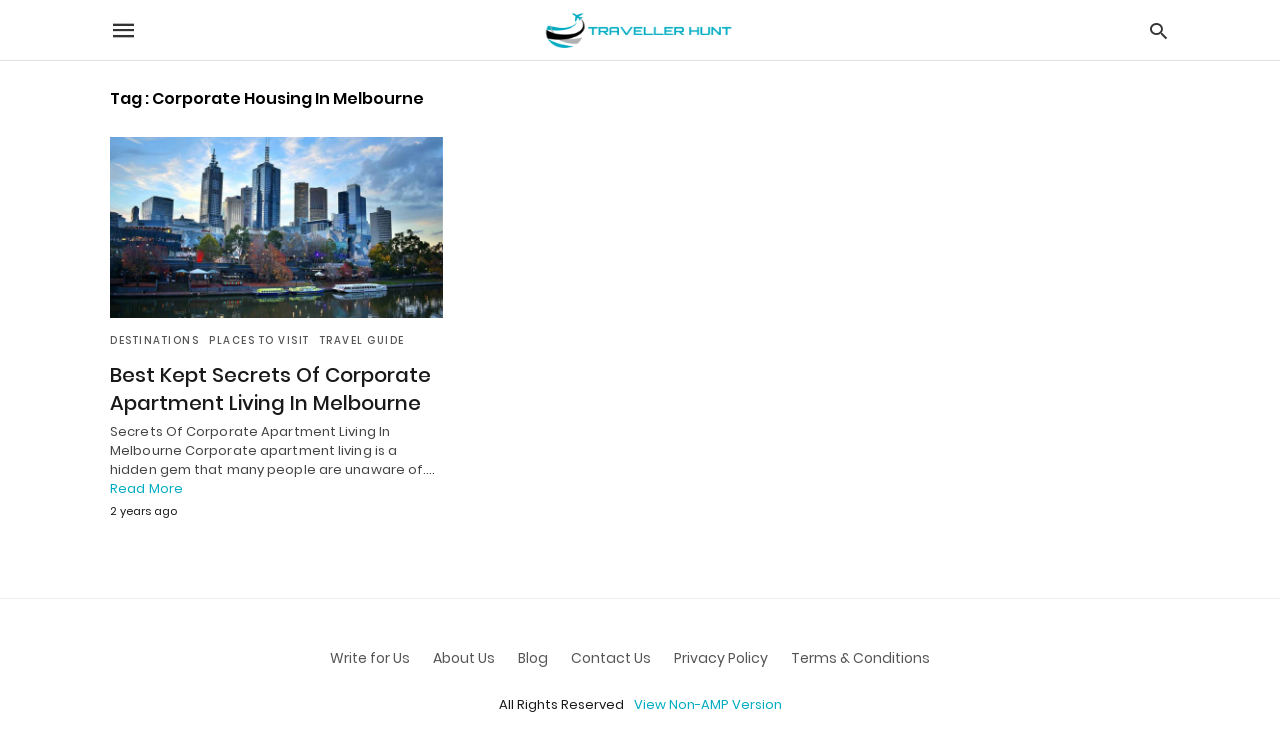

--- FILE ---
content_type: text/html; charset=UTF-8
request_url: https://travellerhunt.com/tag/corporate-housing-in-melbourne/amp/
body_size: 8883
content:
<!doctype html> <html amp lang="en-US"> <head><script custom-element="amp-form" src="https://cdn.ampproject.org/v0/amp-form-latest.js" async></script> <meta charset="utf-8"> <link rel="dns-prefetch" href="//cdn.ampproject.org"> <meta name="viewport" content="width=device-width,initial-scale=1,minimum-scale=1,maximum-scale=2,user-scalable=yes">  <title>Corporate Housing In Melbourne Archives - Traveller Hunt</title> <meta name="robots" content="noindex, follow" /> <meta property="og:locale" content="en_US" /> <meta property="og:type" content="article" /> <meta property="og:title" content="Corporate Housing In Melbourne Archives - Traveller Hunt" /> <meta property="og:url" content="https://travellerhunt.com/tag/corporate-housing-in-melbourne/" /> <meta property="og:site_name" content="Traveller Hunt" /> <meta name="twitter:card" content="summary_large_image" /> <script type="application/ld+json" class="yoast-schema-graph">{"@context":"https://schema.org","@graph":[{"@type":["Person","Organization"],"@id":"https://travellerhunt.com/#/schema/person/7f621b3e2ec706afa12ed8b93dde46b2","name":"Traveller Hunt","image":{"@type":"ImageObject","@id":"https://travellerhunt.com/#personlogo","inLanguage":"en-US","url":"https://secure.gravatar.com/avatar/aa3cffde401b0562fcf082b2b6ea8fee?s=96&d=mm&r=g","caption":"Traveller Hunt"},"logo":{"@id":"https://travellerhunt.com/#personlogo"},"description":"Traveller Hunt is an online platform which helps travelers to bring at one-holiday marketplace for discovering a long term travel and share their holiday experiences."},{"@type":"WebSite","@id":"https://travellerhunt.com/#website","url":"https://travellerhunt.com/","name":"Traveller Hunt","description":"","publisher":{"@id":"https://travellerhunt.com/#/schema/person/7f621b3e2ec706afa12ed8b93dde46b2"},"potentialAction":[{"@type":"SearchAction","target":"https://travellerhunt.com/?s={search_term_string}","query-input":"required name=search_term_string"}],"inLanguage":"en-US"},{"@type":"CollectionPage","@id":"https://travellerhunt.com/tag/corporate-housing-in-melbourne/#webpage","url":"https://travellerhunt.com/tag/corporate-housing-in-melbourne/","name":"Corporate Housing In Melbourne Archives - Traveller Hunt","isPartOf":{"@id":"https://travellerhunt.com/#website"},"breadcrumb":{"@id":"https://travellerhunt.com/tag/corporate-housing-in-melbourne/#breadcrumb"},"inLanguage":"en-US","potentialAction":[{"@type":"ReadAction","target":["https://travellerhunt.com/tag/corporate-housing-in-melbourne/"]}]},{"@type":"BreadcrumbList","@id":"https://travellerhunt.com/tag/corporate-housing-in-melbourne/#breadcrumb","itemListElement":[{"@type":"ListItem","position":1,"item":{"@type":"WebPage","@id":"https://travellerhunt.com/","url":"https://travellerhunt.com/","name":"Home"}},{"@type":"ListItem","position":2,"item":{"@type":"WebPage","@id":"https://travellerhunt.com/tag/corporate-housing-in-melbourne/","url":"https://travellerhunt.com/tag/corporate-housing-in-melbourne/","name":"Corporate Housing In Melbourne"}}]}]}</script>  <link rel="icon" href="https://travellerhunt.com/wp-content/uploads/2019/10/favicon.png" sizes="32x32" /> <link rel="icon" href="https://travellerhunt.com/wp-content/uploads/2019/10/favicon.png" sizes="192x192" /> <link rel="apple-touch-icon" href="https://travellerhunt.com/wp-content/uploads/2019/10/favicon.png" /> <meta name="msapplication-TileImage" content="https://travellerhunt.com/wp-content/uploads/2019/10/favicon.png" /> <meta name="amp-google-client-id-api" content="googleanalytics"> <meta name="generator" content="AMP for WP 1.0.74" /> <link rel="preload" as="font" href="https://travellerhunt.com/wp-content/plugins/accelerated-mobile-pages/templates/design-manager/swift/fonts/icomoon.ttf" type="font/ttf" crossorigin> <link rel="preload" as="script" href="https://cdn.ampproject.org/v0.js"> <script custom-element="amp-position-observer" src="https://cdn.ampproject.org/v0/amp-position-observer-0.1.js" async></script> <script custom-element="amp-animation" src="https://cdn.ampproject.org/v0/amp-animation-0.1.js" async></script> <script custom-element="amp-bind" src="https://cdn.ampproject.org/v0/amp-bind-latest.js" async></script>  <script custom-element="amp-analytics" src="https://cdn.ampproject.org/v0/amp-analytics-0.1.js" async></script> <script src="https://cdn.ampproject.org/v0.js" async></script> <style amp-boilerplate>body{-webkit-animation:-amp-start 8s steps(1,end) 0s 1 normal both;-moz-animation:-amp-start 8s steps(1,end) 0s 1 normal both;-ms-animation:-amp-start 8s steps(1,end) 0s 1 normal both;animation:-amp-start 8s steps(1,end) 0s 1 normal both}@-webkit-keyframes -amp-start{from{visibility:hidden}to{visibility:visible}}@-moz-keyframes -amp-start{from{visibility:hidden}to{visibility:visible}}@-ms-keyframes -amp-start{from{visibility:hidden}to{visibility:visible}}@-o-keyframes -amp-start{from{visibility:hidden}to{visibility:visible}}@keyframes -amp-start{from{visibility:hidden}to{visibility:visible}}</style><noscript><style amp-boilerplate>body{-webkit-animation:none;-moz-animation:none;-ms-animation:none;animation:none}</style></noscript> <link rel="canonical" href="https://travellerhunt.com/tag/corporate-housing-in-melbourne/"/> <style amp-custom> @font-face{font-family:'Poppins';font-display:swap;font-style:normal;font-weight:300;src:local('Poppins Light'), local('Poppins-Light'), url('https://travellerhunt.com/wp-content/plugins/accelerated-mobile-pages/templates/design-manager/swift/fonts/Poppins-Light.ttf')}@font-face{font-family:'Poppins';font-display:swap;font-style:normal;font-weight:400;src:local('Poppins Regular'), local('Poppins-Regular'), url('https://travellerhunt.com/wp-content/plugins/accelerated-mobile-pages/templates/design-manager/swift/fonts/Poppins-Regular.ttf')}@font-face{font-family:'Poppins';font-display:swap;font-style:normal;font-weight:500;src:local('Poppins Medium'), local('Poppins-Medium'), url('https://travellerhunt.com/wp-content/plugins/accelerated-mobile-pages/templates/design-manager/swift/fonts/Poppins-Medium.ttf')}@font-face{font-family:'Poppins';font-display:swap;font-style:normal;font-weight:600;src:local('Poppins SemiBold'), local('Poppins-SemiBold'), url('https://travellerhunt.com/wp-content/plugins/accelerated-mobile-pages/templates/design-manager/swift/fonts/Poppins-SemiBold.ttf')}@font-face{font-family:'Poppins';font-display:swap;font-style:normal;font-weight:700;src:local('Poppins Bold'), local('Poppins-Bold'), url('https://travellerhunt.com/wp-content/plugins/accelerated-mobile-pages/templates/design-manager/swift/fonts/Poppins-Bold.ttf')}body{font-family:'Poppins', sans-serif;font-size:16px;line-height:1.25}ol, ul{list-style-position:inside}p, ol, ul, figure{margin:0 0 1em;padding:0}a, a:active, a:visited{text-decoration:none;color:#00acc1}body a:hover{color:#00acc1}pre{white-space:pre-wrap}.left{float:left}.right{float:right}.hidden, .hide, .logo .hide{display:none}.screen-reader-text{border:0;clip:rect(1px, 1px, 1px, 1px);clip-path:inset(50%);height:1px;margin:-1px;overflow:hidden;padding:0;position:absolute;width:1px;word-wrap:normal}.clearfix{clear:both}blockquote{background:#f1f1f1;margin:10px 0 20px 0;padding:15px}blockquote p:last-child{margin-bottom:0}.amp-wp-unknown-size img{object-fit:contain}.amp-wp-enforced-sizes{max-width:100%}html,body,div,span,object,iframe,h1,h2,h3,h4,h5,h6,p,blockquote,pre,abbr,address,cite,code,del,dfn,em,img,ins,kbd,q,samp,small,strong,sub,sup,var,b,i,dl,dt,dd,ol,ul,li,fieldset,form,label,legend,table,caption,tbody,tfoot,thead,tr,th,td,article,aside,canvas,details,figcaption,figure,footer,header,hgroup,menu,nav,section,summary,time,mark,audio,video{margin:0;padding:0;border:0;outline:0;font-size:100%;vertical-align:baseline;background:transparent}body{line-height:1}article,aside,details,figcaption,figure,footer,header,hgroup,menu,nav,section{display:block}nav ul{list-style:none}blockquote,q{quotes:none}blockquote:before,blockquote:after,q:before,q:after{content:none}a{margin:0;padding:0;font-size:100%;vertical-align:baseline;background:transparent}table{border-collapse:collapse;border-spacing:0}hr{display:block;height:1px;border:0;border-top:1px solid #ccc;margin:1em 0;padding:0}input,select{vertical-align:middle}*,*:after,*:before{box-sizing:border-box;-ms-box-sizing:border-box;-o-box-sizing:border-box}.alignright{float:right;margin-left:10px}.alignleft{float:left;margin-right:10px}.aligncenter{display:block;margin-left:auto;margin-right:auto;text-align:center}amp-iframe{max-width:100%;margin-bottom:20px}amp-wistia-player{margin:5px 0px}.wp-caption{padding:0}figcaption,.wp-caption-text{font-size:12px;line-height:1.5em;margin:0;padding:.66em 10px .75em;text-align:center}amp-carousel > amp-img > img{object-fit:contain}.amp-carousel-container{position:relative;width:100%;height:100%}.amp-carousel-img img{object-fit:contain}amp-instagram{box-sizing:initial}figure.aligncenter amp-img{margin:0 auto}.rr span,.loop-date,.fbp-cnt .amp-author,.display-name{color:#191919}.fsp-cnt .loop-category li{padding:8px 0px}.fbp-cnt h2.loop-title{padding:8px 0px}.cntr{max-width:1100px;margin:0 auto;width:100%;padding:0px 20px}@font-face{font-family:'icomoon';font-display:swap;font-style:normal;font-weight:normal;src:local('icomoon'), local('icomoon'), url('https://travellerhunt.com/wp-content/plugins/accelerated-mobile-pages/templates/design-manager/swift/fonts/icomoon.ttf')}header .cntr{max-width:1100px;margin:0 auto}.h_m{position:fixed;z-index:999;top:0px;width:100vw;display:inline-block;background:rgba(255,255,255,1);border-bottom:1px solid;border-color:rgba(0,0,0,0.12);padding:0 0 0 0;margin:0 0 0 0}.content-wrapper{margin-top:60px}.h_m_w{width:100%;clear:both;display:inline-flex;height:60px}.icon-src:before{content:"\e8b6";font-family:'icomoon';font-size:23px}.isc:after{content:"\e8cc";font-family:'icomoon';font-size:20px}.h-ic a:after, .h-ic a:before{color:rgba(51,51,51,1)}.h-ic{margin:0px 10px;align-self:center}.amp-logo a{line-height:0;display:inline-block;color:rgba(51,51,51,1)}.logo h1{margin:0;font-size:17px;font-weight:700;text-transform:uppercase;display:inline-block}.h-srch a{line-height:1;display:block}.amp-logo amp-img{margin:0 auto}@media(max-width:480px){.h-sing{font-size:13px}}.logo{z-index:2;flex-grow:1;align-self:center;text-align:center;line-height:0}.h-1{display:flex;order:1}.h-nav{order:-1;align-self:center}.h-ic:last-child{margin-right:0}.lb-t{position:fixed;top:-50px;width:100%;width:100%;opacity:0;transition:opacity .5s ease-in-out;overflow:hidden;z-index:9;background:rgba(20,20,22,0.9)}.lb-t img{margin:auto;position:absolute;top:0;left:0;right:0;bottom:0;max-height:0%;max-width:0%;border:3px solid white;box-shadow:0px 0px 8px rgba(0,0,0,.3);box-sizing:border-box;transition:.5s ease-in-out}a.lb-x{display:block;width:50px;height:50px;box-sizing:border-box;background:tranparent;color:black;text-decoration:none;position:absolute;top:-80px;right:0;transition:.5s ease-in-out}a.lb-x:after{content:"\e5cd";font-family:'icomoon';font-size:30px;line-height:0;display:block;text-indent:1px;color:rgba(255,255,255,0.8)}.lb-t:target{opacity:1;top:0;bottom:0;left:0;z-index:2}.lb-t:target img{max-height:100%;max-width:100%}.lb-t:target a.lb-x{top:25px}.lb img{cursor:pointer}.lb-btn form{position:absolute;top:200px;left:0;right:0;margin:0 auto;text-align:center}.lb-btn .s{padding:10px}.lb-btn .icon-search{padding:10px;cursor:pointer}.amp-search-wrapper{width:80%;margin:0 auto;position:relative}.overlay-search:before{content:"\e8b6";font-family:'icomoon';font-size:24px;position:absolute;right:0;cursor:pointer;top:4px;color:rgba(255,255,255,0.8)}.amp-search-wrapper .icon-search{cursor:pointer;background:transparent;border:none;display:inline-block;width:30px;height:30px;opacity:0;position:absolute;z-index:100;right:0;top:0}.lb-btn .s{padding:10px;background:transparent;border:none;border-bottom:1px solid #504c4c;width:100%;color:rgba(255,255,255,0.8)}.m-ctr{background:rgba(20,20,22,0.9)}.tg, .fsc{display:none}.fsc{width:100%;height:-webkit-fill-available;position:absolute;cursor:pointer;top:0;left:0;z-index:9}.tg:checked + .hamb-mnu > .m-ctr{margin-left:0;border-right:1px solid}.tg:checked + .hamb-mnu > .m-ctr .c-btn{position:fixed;right:5px;top:5px;background:rgba(20,20,22,0.9);border-radius:50px}.m-ctr{margin-left:-100%;float:left}.tg:checked + .hamb-mnu > .fsc{display:block;background:rgba(0,0,0,.9);height:100vh}.t-btn, .c-btn{cursor:pointer}.t-btn:after{content:"\e5d2";font-family:"icomoon";font-size:28px;display:inline-block;color:rgba(51,51,51,1)}.c-btn:after{content:"\e5cd";font-family:"icomoon";font-size:20px;color:rgba(255,255,255,0.8);line-height:0;display:block;text-indent:1px}.c-btn{float:right;padding:15px 5px}.m-ctr{transition:margin 0.3s ease-in-out}.m-ctr{width:90%;height:100%;position:absolute;z-index:99;padding:2% 0% 100vh 0%}.m-menu{display:inline-block;width:100%;padding:2px 20px 10px 20px}.m-scrl{overflow-y:scroll;display:inline-block;width:100%;max-height:94vh}.m-menu .amp-menu .toggle:after{content:"\e313";font-family:'icomoon';font-size:25px;display:inline-block;top:1px;padding:5px;transform:rotate(270deg);right:0;left:auto;cursor:pointer;border-radius:35px;color:rgba(255,255,255,0.8)}.m-menu .amp-menu li.menu-item-has-children:after{display:none}.m-menu .amp-menu li ul{font-size:14px}.m-menu .amp-menu{list-style-type:none;padding:0}.m-menu .amp-menu > li a{color:rgba(255,255,255,0.8);padding:12px 7px;margin-bottom:0;display:inline-block}.menu-btn{margin-top:30px;text-align:center}.menu-btn a{color:#fff;border:2px solid #ccc;padding:15px 30px;display:inline-block}.amp-menu li.menu-item-has-children>ul>li{width:100%}.m-menu .amp-menu li.menu-item-has-children>ul>li{padding-left:0;border-bottom:1px solid;margin:0px 10px}.m-menu .link-menu .toggle{width:100%;height:100%;position:absolute;top:0px;right:0;cursor:pointer}.m-menu .amp-menu .sub-menu li:last-child{border:none}.m-menu .amp-menu a{padding:7px 15px}.m-menu > li{font-size:17px}.amp-menu .toggle:after{position:absolute}.m-menu .toggle{float:right}.m-menu input{display:none}.m-menu .amp-menu [id^=drop]:checked + label + ul{display:block}.m-menu .amp-menu [id^=drop]:checked + .toggle:after{transform:rotate(360deg)}.hamb-mnu ::-webkit-scrollbar{display:none}.p-m-fl{width:100%;border-bottom:1px solid rgba(0, 0, 0, 0.05);background:rgba(239,239,239,1)}.p-menu{width:100%;text-align:center;margin:0px auto;padding:0px 25px 0px 25px}.p-menu ul li{display:inline-block;margin-right:21px;font-size:12px;line-height:20px;letter-spacing:1px;font-weight:400;position:relative}.p-menu ul li a{color:rgba(53,53,53,1);padding:12px 0px 12px 0px;display:inline-block}.p-menu input{display:none}.p-menu .amp-menu .toggle:after{display:none}.p-menu{white-space:nowrap}@media(max-width:768px){.p-menu{overflow:scroll}}.hmp{margin-top:34px;display:inline-block;width:100%}.fbp{width:100%;display:flex;flex-wrap:wrap;margin:15px 15px 20px 15px}.fbp-img a{display:block;line-height:0}.fbp-c{flex:1 0 100%}.fbp-img{flex-basis:calc(65%);margin-right:30px}.fbp-cnt{flex-basis:calc(31%)}.fbp-cnt .loop-category{margin-bottom:12px}.fsp-cnt .loop-category{margin-bottom:7px}.fsp-cnt .loop-category li{font-weight:500}.fbp-cnt h2{margin:0px;font-size:32px;line-height:38px;font-weight:700}.fbp-cnt h2 a{color:#191919}.fbp-cnt .amp-author{padding-left:6px}.fbp:hover .author-name a{text-decoration:underline}.fbp-cnt .author-details a{color:#808080}.fbp-cnt .author-details a:hover{color:#005be2}.loop-wrapper{display:flex;flex-wrap:wrap;margin:-15px}.loop-category li{display:inline-block;list-style-type:none;margin-right:10px;font-size:10px;font-weight:600;letter-spacing:1.5px}.loop-category li a{color:#555;text-transform:uppercase}.loop-category li:hover a{color:#00acc1}.fbp-cnt p, .fsp-cnt p{color:#444;font-size:13px;line-height:1.5;letter-spacing:0.10px;word-break:break-word}.fbp:hover h2 a, .fsp:hover h2 a{color:#00acc1}.fsp h2 a, .fsp h3 a{color:#191919}.fsp{margin:15px;flex-basis:calc(33.33% - 30px)}.fsp-img{margin-bottom:10px}.fsp h2, .fsp h3{margin:0px 0px 5px 0px;font-size:20px;line-height:1.4;font-weight:500}.at-dt{font-size:11px;color:#757575;margin:12px 0px 9px 0px;display:inline-flex}.pt-dt{font-size:11px;color:#757575;margin:8px 0px 0px 0px;display:inline-flex}.arch-tlt{margin:30px 0px 30px;display:inline-block;width:100%}.amp-archive-title, .amp-loop-label{font-weight:600}.amp-archive-desc, .amp-archive-image{font-size:14px;margin:8px 0px 0px 0px;color:#333;line-height:20px}.author-img amp-img{border-radius:50%;margin:0px 12px 10px 0px;display:block;width:50px}.author-img{float:left}.amp-sub-archives{margin:10px 0px 0px 10px}.amp-sub-archives ul li{list-style-type:none;display:inline-block;font-size:12px;margin-right:10px;font-weight:500}.amp-sub-archives ul li a{color:#005be2}.loop-pagination{margin:20px 0px 20px 0px}.right a, .left a{background:#00acc1;padding:8px 22px 12px 25px;color:#fff;line-height:1;border-radius:46px;font-size:14px;display:inline-block}.right a:hover, .left a:hover{color:#fff}.right a:after{content:"\00BB";display:inline-block;padding-left:6px;font-size:20px;line-height:20px;height:20px;position:relative;top:1px}.left a:before{content:"\00AB";display:inline-block;padding-right:6px;font-size:20px;line-height:20px;height:20px;position:relative;top:1px}.cntn-wrp.srch p{margin:30px 0px 30px 0px}.cntn-wrp.srch{font-size:18px;color:#000;line-height:1.7;word-wrap:break-word;font-family:'Poppins', sans-serif}@media(max-width:1110px){.amppb-fluid .col{max-width:95%}.sf-img .wp-caption-text{width:100%;padding:10px 40px}.fbp-img{flex-basis:calc(64%)}.fbp-img amp-img img{width:100%}.fbp-cnt h2{font-size:28px;line-height:34px}}@media(max-width:768px){.fbp-img{flex-basis:calc(100%);margin-right:0}.hmp{margin:0}.fbp-cnt{float:none;width:100%;margin-left:0px;margin-top:10px;display:inline-block}.fbp-cnt .loop-category{margin-bottom:5px}.fbp{margin:15px}.fbp-cnt p{margin-top:8px}.fsp{flex-basis:calc(100% - 30px)}.fsp-img{width:40%;float:left;margin-right:20px}.fsp-cnt{width:54%;float:left}.at-dt{margin:10px 0px 0px 0px}.hmp .loop-wrapper{margin-top:0}.arch-tlt{margin:20px 0px}.amp-loop-label{font-size:16px}.loop-wrapper h2{font-size:24px;font-weight:600}}@media(max-width:480px){.cntr.b-w{padding:0px}.at-dt{margin:7px 0px 0px 0px}.right, .left{float:none;text-align:center}.right{margin-bottom:30px}.fsp-img{width:100%;float:none;margin-right:0px}.fsp-cnt{width:100%;float:none;padding:0px 15px 0px 14px}.fsp{border:none;padding:0}.fbp-cnt{margin:0;padding:12px}.tg:checked + .hamb-mnu > .m-ctr .c-btn{position:fixed;right:5px;top:35px}}@media(max-width:425px){.hmp .loop-wrapper{margin:0}.hmp .fbp{margin:0px 0px 15px 0px}.hmp .fsp{flex-basis:calc(100% - 0px);margin:15px 0px}.amp-archive-title, .amp-loop-label{padding:0 20px}.amp-sub-archives{margin:10px 0px 0px 30px}.author-img{padding-left:20px}.amp-archive-desc{padding:0px 20px}.loop-pagination{margin:15px 0px 15px 0px}}@media(max-width:375px){.fbp-cnt p, .fsp-cnt p{line-height:19px;letter-spacing:0}}@media(max-width:320px){.right a, .left a{padding:10px 30px 14px}}.m-srch #amp-search-submit{cursor:pointer;background:transparent;border:none;display:inline-block;width:30px;height:30px;opacity:0;position:absolute;z-index:100;right:0;top:0}.m-srch .amp-search-wrapper{border:1px solid rgba(255,255,255,0.8);background:rgba(255,255,255,0.8);width:100%;border-radius:60px}.m-srch .s{padding:10px 15px;border:none;width:100%;color:rgba(20,20,22,0.9);background:rgba(255,255,255,0.8);border-radius:60px}.m-srch{border-top:1px solid;padding:20px}.m-srch .overlay-search:before{color:rgba(20,20,22,0.9);padding-right:10px;top:6px}.cp-rgt{font-size:11px;line-height:1.2;color:rgba(255,255,255,0.8);padding:20px;text-align:center;border-top:1px solid}.cp-rgt a{color:rgba(255,255,255,0.8);border-bottom:1px solid rgba(255,255,255,0.8);margin-left:10px}.cp-rgt .view-non-amp{display:none}a.btt:hover{cursor:pointer}.footer{margin-top:80px}.f-menu ul li .sub-menu{display:none}.f-menu ul li{display:inline-block;margin-right:20px}.f-menu ul li a{padding:0;color:#575656}.f-menu ul > li:hover a{color:#00acc1}.f-menu{font-size:14px;line-height:1.4;margin-bottom:30px}.rr{font-size:12px;color:rgba(136,136,136,1)}.rr span{margin:0 10px 0 0px}.f-menu ul li.menu-item-has-children:hover > ul{display:none}.f-menu ul li.menu-item-has-children:after{display:none}.f-w{display:inline-flex;width:100%;flex-wrap:wrap;margin:15px -15px 0px}.f-w-f2{text-align:center;border-top:1px solid rgba(238,238,238,1);padding:50px 0 50px 0}.w-bl{margin-left:0;display:flex;flex-direction:column;position:relative;flex:1 0 22%;margin:0 15px 30px;line-height:1.5;font-size:14px}.w-bl h4{font-size:12px;font-weight:500;margin-bottom:20px;text-transform:uppercase;letter-spacing:1px;padding-bottom:4px}.w-bl ul li{list-style-type:none;margin-bottom:15px}.w-bl ul li:last-child{margin-bottom:0}.w-bl ul li a{text-decoration:none}.w-bl .menu li .sub-menu, .w-bl .lb-x{display:none}.w-bl .menu li .sub-menu, .w-bl .lb-x{display:none}.w-bl table{border-collapse:collapse;margin:0 0 1.5em;width:100%}.w-bl tr{border-bottom:1px solid #eee}.w-bl th, .w-bl td{text-align:center}.w-bl td{padding:0.4em}.w-bl th:first-child, .w-bl td:first-child{padding-left:0}.w-bl thead th{border-bottom:2px solid #bbb;padding-bottom:0.5em;padding:0.4em}.w-bl .calendar_wrap caption{font-size:14px;margin-bottom:10px}.w-bl form{display:inline-flex;flex-wrap:wrap;align-items:center}.w-bl .search-submit{text-indent:-9999px;padding:0;margin:0;background:transparent;line-height:0;display:inline-block;opacity:0}.w-bl .search-button:after{content:"\e8b6";font-family:'icomoon';font-size:23px;display:inline-block;cursor:pointer}.w-bl .search-field{border:1px solid #ccc;padding:6px 10px}.f-menu{font-size:14px;line-height:1.4;margin-bottom:30px}.f-menu ul li{display:inline-block;margin-right:20px}.f-menu .sub-menu{display:none}.rr{font-size:13px;color:rgba(136,136,136,1)}@media(max-width:768px){.footer{margin-top:60px}.w-bl{flex:1 0 22%}.f-menu ul li{margin-bottom:10px}}@media(max-width:480px){.footer{margin-top:50px}.f-w-f2{padding:25px 0px}.f-w{display:block;margin:15px 0px 0px}.w-bl{margin-bottom:40px}.w-bl{flex:100%}.w-bl ul li{margin-bottom:11px}.f-menu ul li{display:inline-block;line-height:1.8;margin-right:13px}.f-menu .amp-menu > li a{padding:0;font-size:12px;color:#7a7a7a}.rr{margin-top:15px;font-size:11px}}@media(max-width:425px){.footer{margin-top:35px}.w-bl h4{margin-bottom:15px}}.content-wrapper a, .breadcrumb ul li a, .srp ul li, .rr a{transition:all 0.3s ease-in-out 0s}[class^="icon-"], [class*=" icon-"]{font-family:'icomoon';speak:none;font-style:normal;font-weight:normal;font-variant:normal;text-transform:none;line-height:1;-webkit-font-smoothing:antialiased;-moz-osx-font-smoothing:grayscale}html{scroll-behavior:smooth}@media (min-width:768px){.wp-block-columns{display:flex}.wp-block-column{max-width:50%;margin:0px 10px}}amp-facebook-like{max-height:28px;top:6px;margin-right:-5px}.ampforwp-blocks-gallery-caption{font-size:16px}.m-s-i li a.s_telegram{background:#d0d0d0;padding:0px 2px;border-radius:2px}.cntn-wrp h1, .cntn-wrp h2, .cntn-wrp h3, .cntn-wrp h4, .cntn-wrp h5, h6{margin-bottom:5px}.cntn-wrp h1{font-size:32px}.cntn-wrp h2{font-size:27px}.cntn-wrp h3{font-size:24px}.cntn-wrp h4{font-size:20px}.cntn-wrp h5{font-size:17px}.cntn-wrp h6{font-size:15px}figure.amp-featured-image{margin:10px 0}@supports (-webkit-touch-callout:none){.header .tg + .hamb-mnu, .header .tg:checked + .hamb-mnu{position:initial}}.amp-wp-content table, .cntn-wrp.artl-cnt table{height:auto}amp-img.amp-wp-enforced-sizes[layout=intrinsic] > img, .amp-wp-unknown-size > img{object-fit:contain}.rtl amp-carousel{direction:ltr}.rtl .amp-menu .toggle:after{left:0;right:unset}.sharedaddy li{display:none}sub{vertical-align:sub;font-size:small}sup{vertical-align:super;font-size:small}amp-call-tracking a{display:none}.btt{position:fixed;bottom:20px;right:20px;background:rgba(71, 71, 71, 0.5);color:#fff;border-radius:100%;width:50px;height:50px;text-decoration:none}.btt:hover{color:#fff;background:#474747}.btt:before{content:'\25be';display:block;font-size:35px;font-weight:600;color:#fff;transform:rotate(180deg);text-align:center;line-height:1.5}.has-text-align-left{text-align:left}.has-text-align-right{text-align:right}.has-text-align-center{text-align:center}amp-web-push-widget button.amp-subscribe{display:inline-flex;align-items:center;border-radius:5px;border:0;box-sizing:border-box;margin:0;padding:10px 15px;cursor:pointer;outline:none;font-size:15px;font-weight:500;background:#4A90E2;margin-top:7px;color:white;box-shadow:0 1px 1px 0 rgba(0, 0, 0, 0.5);-webkit-tap-highlight-color:rgba(0, 0, 0, 0)}.amp-logo amp-img{width:190px}.amp-menu input{display:none}.amp-menu li.menu-item-has-children ul{display:none}.amp-menu li{position:relative;display:block}.amp-menu > li a{display:block}.ai-align-left *{margin:0 auto 0 0;text-align:left}.ai-align-right *{margin:0 0 0 auto;text-align:right}.ai-center *{margin:0 auto;text-align:center}.icon-widgets:before{content:"\e1bd"}.icon-search:before{content:"\e8b6"}.icon-shopping-cart:after{content:"\e8cc"}</style> </head> <body data-amp-auto-lightbox-disable class="body archives_body archive-77 amp-archive post 1.0.74"> <div id="backtotop"></div> <div id="marker"> <amp-position-observer on="enter:hideAnim.start; exit:showAnim.start" layout="nodisplay"> </amp-position-observer> </div><header class="header h_m h_m_1"> <input type="checkbox" id="offcanvas-menu" on="change:AMP.setState({ offcanvas_menu: (event.checked ? true : false) })" [checked] = "offcanvas_menu" class="tg" /> <div class="hamb-mnu"> <aside class="m-ctr"> <div class="m-scrl"> <div class="menu-heading clearfix"> <label for="offcanvas-menu" class="c-btn"></label> </div> <nav class="m-menu"> <ul id="menu-main-menu" class="amp-menu"><li id="menu-item-279" class="menu-item menu-item-type-taxonomy menu-item-object-category menu-item-279 "><a href="https://travellerhunt.com/category/travel-guide/amp/" class="dropdown-toggle" data-toggle="dropdown" on="tap:sidebar.close">Travel Guide</a></li> <li id="menu-item-276" class="menu-item menu-item-type-taxonomy menu-item-object-category current-post-ancestor current-menu-parent current-post-parent menu-item-276 "><a href="https://travellerhunt.com/category/destinations/amp/" class="dropdown-toggle" data-toggle="dropdown" on="tap:sidebar.close">Destinations</a></li> <li id="menu-item-274" class="menu-item menu-item-type-taxonomy menu-item-object-category current-post-ancestor current-menu-parent current-post-parent menu-item-274 "><a href="https://travellerhunt.com/category/adventure/amp/" class="dropdown-toggle" data-toggle="dropdown" on="tap:sidebar.close">Adventure</a></li> <li id="menu-item-275" class="menu-item menu-item-type-taxonomy menu-item-object-category menu-item-275 "><a href="https://travellerhunt.com/category/beaches/amp/" class="dropdown-toggle" data-toggle="dropdown" on="tap:sidebar.close">Beaches</a></li> <li id="menu-item-277" class="menu-item menu-item-type-taxonomy menu-item-object-category menu-item-277 "><a href="https://travellerhunt.com/category/historical-places/amp/" class="dropdown-toggle" data-toggle="dropdown" on="tap:sidebar.close">Historical Places</a></li> <li id="menu-item-278" class="menu-item menu-item-type-taxonomy menu-item-object-category current-post-ancestor current-menu-parent current-post-parent menu-item-278 "><a href="https://travellerhunt.com/category/places-to-visit/amp/" class="dropdown-toggle" data-toggle="dropdown" on="tap:sidebar.close">Places To Visit</a></li> <li id="menu-item-988" class="menu-item menu-item-type-post_type menu-item-object-page menu-item-988 "><a href="https://travellerhunt.com/write-for-us/amp/" class="dropdown-toggle" data-toggle="dropdown" on="tap:sidebar.close">Write for Us</a></li> </ul> </nav> <div class="m-srch"> <form role="search" method="get" class="amp-search" target="_top" action="https://travellerhunt.com"> <div class="amp-search-wrapper"> <label aria-label="Type your query" class="screen-reader-text" for="s">Type your search query and hit enter: </label> <input type="text" placeholder="AMP" value="1" name="amp" class="hidden"/> <label aria-label="search text" for="search-text-51"></label> <input id="search-text-51" type="text" placeholder="Type Here" value="" name="s" class="s" /> <label aria-label="Submit amp search" for="amp-search-submit" > <input type="submit" class="icon-search" value="Search" /> </label> <div class="overlay-search"> </div> </div> </form> </div> <div class="cp-rgt"> <span>All Rights Reserved</span><a class="view-non-amp" href="https://travellerhunt.com/tag/corporate-housing-in-melbourne/?nonamp=1" title="View Non-AMP Version">View Non-AMP Version</a> </div> </div> </aside> <label for="offcanvas-menu" class="fsc"></label> <div class="cntr"> <div class="head h_m_w"> <div class="h-nav"> <label for="offcanvas-menu" class="t-btn"></label> </div> <div class="logo"> <div class="amp-logo"> <a href="https://travellerhunt.com/amp/" title="Traveller Hunt" > <amp-img src="https://travellerhunt.com/wp-content/uploads/2019/10/Traveller-Hunt.png" width="190" height="36" alt="Traveller Hunt" class="amp-logo" layout="responsive"></amp-img></a> </div> </div> <div class="h-1"> <div class="h-srch h-ic"> <a title="search" class="lb icon-src" href="#search"></a> <div class="lb-btn"> <div class="lb-t" id="search"> <form role="search" method="get" class="amp-search" target="_top" action="https://travellerhunt.com"> <div class="amp-search-wrapper"> <label aria-label="Type your query" class="screen-reader-text" for="s">Type your search query and hit enter: </label> <input type="text" placeholder="AMP" value="1" name="amp" class="hidden"/> <label aria-label="search text" for="search-text-68"></label> <input id="search-text-68" type="text" placeholder="Type Here" value="" name="s" class="s" /> <label aria-label="Submit amp search" for="amp-search-submit" > <input type="submit" class="icon-search" value="Search" /> </label> <div class="overlay-search"> </div> </div> </form> <a title="close" class="lb-x" href="#"></a> </div> </div> </div> </div> <div class="clearfix"></div> </div> </div> </div> </header> <div class="content-wrapper"> <div class="p-m-fl"> </div> <div class="cntr archive"> <div class="arch-tlt"> <h1 class="amp-archive-title">Tag : Corporate Housing In Melbourne</h1> </div> <div class="arch-dsgn"> <div class="arch-psts"> <div class='loop-wrapper'><div class="fsp"> <div class="fsp-img"> <div class="loop-img image-container"><a href="https://travellerhunt.com/secrets-of-corporate-apartment-living-in-melbourne/amp/" title="Best Kept Secrets Of Corporate Apartment Living In Melbourne"><amp-img src="https://travellerhunt.com/wp-content/uploads/2023/09/Best-Kept-Secrets-Of-Corporate-Apartment-Living-In-Melbourne-1384x752.jpg" width="1384" height="752" layout=responsive class="" alt="Best Kept Secrets Of Corporate Apartment Living In Melbourne"><amp-img fallback src="https://travellerhunt.com/wp-content/plugins/accelerated-mobile-pages/images/SD-default-image.png" width="1384" height="752" layout=responsive class="" alt="Best Kept Secrets Of Corporate Apartment Living In Melbourne"></amp-img></amp-img></a></div> </div> <div class="fsp-cnt"> <ul class="loop-category"><li class="amp-cat-26"><a href="https://travellerhunt.com/category/destinations/amp/">Destinations</a></li><li class="amp-cat-15"><a href="https://travellerhunt.com/category/places-to-visit/amp/">Places To Visit</a></li><li class="amp-cat-25"><a href="https://travellerhunt.com/category/travel-guide/amp/">Travel Guide</a></li></ul> <h2 class='loop-title' ><a href="https://travellerhunt.com/secrets-of-corporate-apartment-living-in-melbourne/amp/">Best Kept Secrets Of Corporate Apartment Living In Melbourne</a></h2> <p class="loop-excerpt">Secrets Of Corporate Apartment Living In Melbourne Corporate apartment living is a hidden gem that many people are unaware of.&hellip; <a href="https://travellerhunt.com/secrets-of-corporate-apartment-living-in-melbourne/amp/">Read More</a></p> <div class="pt-dt"> <div class="loop-date">2 years ago</div> </div> </div> </div> </div> <div class="loop-pagination"> <div class="clearfix"></div> </div> </div> </div> </div> </div> <footer class="footer"> <div class="f-w-f2"> <div class="cntr"> <div class="f-menu"> <nav> <div class="menu-footer-menu-container"><ul id="menu-footer-menu" class="menu"><li id="menu-item-284" class="menu-item menu-item-type-post_type menu-item-object-page menu-item-284"><a href="https://travellerhunt.com/write-for-us/amp/" itemprop="url"><span>Write for Us</span></a></li> <li id="menu-item-281" class="menu-item menu-item-type-post_type menu-item-object-page menu-item-281"><a href="https://travellerhunt.com/about-us/amp/" itemprop="url"><span>About Us</span></a></li> <li id="menu-item-282" class="menu-item menu-item-type-post_type menu-item-object-page current_page_parent menu-item-282"><a href="https://travellerhunt.com/blog/amp/" itemprop="url"><span>Blog</span></a></li> <li id="menu-item-283" class="menu-item menu-item-type-post_type menu-item-object-page menu-item-283"><a href="https://travellerhunt.com/contact-us/amp/" itemprop="url"><span>Contact Us</span></a></li> <li id="menu-item-986" class="menu-item menu-item-type-post_type menu-item-object-page menu-item-privacy-policy menu-item-986"><a href="https://travellerhunt.com/privacy-policy/amp/" itemprop="url"><span>Privacy Policy</span></a></li> <li id="menu-item-997" class="menu-item menu-item-type-post_type menu-item-object-page menu-item-997"><a href="https://travellerhunt.com/terms-and-conditions/amp/" itemprop="url"><span>Terms &amp; Conditions</span></a></li> </ul></div> </nav> </div> <div class="rr"> <span>All Rights Reserved</span><a class="view-non-amp" href="https://travellerhunt.com/tag/corporate-housing-in-melbourne/?nonamp=1" title="View Non-AMP Version">View Non-AMP Version</a> </div> </div> </div> </footer> <amp-state id="sidemenu"> <script type="application/json">{"offcanvas_menu":false}    </script> </amp-state> <script type="application/ld+json">{"@context":"https:\/\/schema.org","@graph":[[{"@context":"https:\/\/schema.org","@type":"SiteNavigationElement","@id":"https:\/\/travellerhunt.com\/amp-footer-menu","name":"Write for Us","url":"https:\/\/travellerhunt.com\/write-for-us\/"},{"@context":"https:\/\/schema.org","@type":"SiteNavigationElement","@id":"https:\/\/travellerhunt.com\/amp-footer-menu","name":"About Us","url":"https:\/\/travellerhunt.com\/about-us\/"},{"@context":"https:\/\/schema.org","@type":"SiteNavigationElement","@id":"https:\/\/travellerhunt.com\/amp-footer-menu","name":"Blog","url":"https:\/\/travellerhunt.com\/blog\/"},{"@context":"https:\/\/schema.org","@type":"SiteNavigationElement","@id":"https:\/\/travellerhunt.com\/amp-footer-menu","name":"Contact Us","url":"https:\/\/travellerhunt.com\/contact-us\/"},{"@context":"https:\/\/schema.org","@type":"SiteNavigationElement","@id":"https:\/\/travellerhunt.com\/amp-footer-menu","name":"Privacy Policy","url":"https:\/\/travellerhunt.com\/privacy-policy\/"},{"@context":"https:\/\/schema.org","@type":"SiteNavigationElement","@id":"https:\/\/travellerhunt.com\/amp-footer-menu","name":"Terms &#038; Conditions","url":"https:\/\/travellerhunt.com\/terms-and-conditions\/"},{"@context":"https:\/\/schema.org","@type":"SiteNavigationElement","@id":"https:\/\/travellerhunt.com\/amp-menu","name":"Travel Guide","url":"https:\/\/travellerhunt.com\/category\/travel-guide\/"},{"@context":"https:\/\/schema.org","@type":"SiteNavigationElement","@id":"https:\/\/travellerhunt.com\/amp-menu","name":"Destinations","url":"https:\/\/travellerhunt.com\/category\/destinations\/"},{"@context":"https:\/\/schema.org","@type":"SiteNavigationElement","@id":"https:\/\/travellerhunt.com\/amp-menu","name":"Adventure","url":"https:\/\/travellerhunt.com\/category\/adventure\/"},{"@context":"https:\/\/schema.org","@type":"SiteNavigationElement","@id":"https:\/\/travellerhunt.com\/amp-menu","name":"Beaches","url":"https:\/\/travellerhunt.com\/category\/beaches\/"},{"@context":"https:\/\/schema.org","@type":"SiteNavigationElement","@id":"https:\/\/travellerhunt.com\/amp-menu","name":"Historical Places","url":"https:\/\/travellerhunt.com\/category\/historical-places\/"},{"@context":"https:\/\/schema.org","@type":"SiteNavigationElement","@id":"https:\/\/travellerhunt.com\/amp-menu","name":"Places To Visit","url":"https:\/\/travellerhunt.com\/category\/places-to-visit\/"},{"@context":"https:\/\/schema.org","@type":"SiteNavigationElement","@id":"https:\/\/travellerhunt.com\/amp-menu","name":"Write for Us","url":"https:\/\/travellerhunt.com\/write-for-us\/"}]]}</script> <a id="scrollToTopButton" title="back to top" on="tap:backtotop.scrollTo(duration=500)" class="btt" href="#" ></a> <amp-animation id="showAnim" layout="nodisplay"> <script type="application/json">{"duration": "400ms","fill": "both","iterations": "1","direction": "alternate","animations": [{"selector": "#scrollToTopButton","keyframes": [{"opacity": "1","visibility": "visible"
}]
}]
}</script> </amp-animation> <amp-animation id="hideAnim" layout="nodisplay"> <script type="application/json">{"duration": "400ms","fill": "both","iterations": "1","direction": "alternate","animations": [{"selector": "#scrollToTopButton","keyframes": [{"opacity": "0","visibility": "hidden"
}]
}]
}</script> </amp-animation> <amp-analytics type="gtag" id="analytics1" data-credentials="include" > <script type="application/json">{"vars":{"gtag_id":"UA-151916366-1","config":{"UA-151916366-1":{"groups":"default"}},"anonymizeIP":"true"},"triggers":{"trackPageview":{"on":"visible","request":"pageview"}}}    </script> </amp-analytics>    </body> </html>